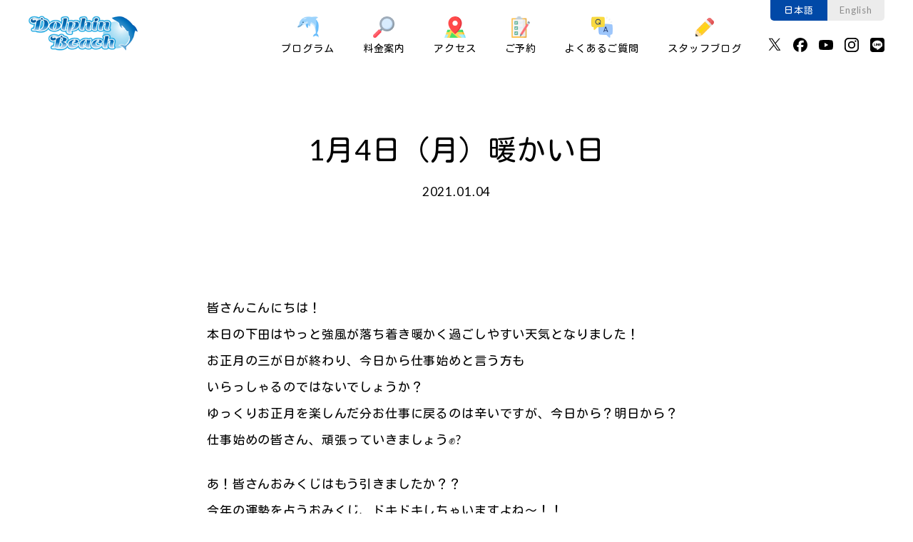

--- FILE ---
content_type: text/html; charset=UTF-8
request_url: https://dolphinbeach.jp/1%E6%9C%884%E6%97%A5%EF%BC%88%E6%9C%88%EF%BC%89%E6%9A%96%E3%81%8B%E3%81%84%E6%97%A5/
body_size: 9920
content:
        <!doctype html>
<html lang="ja">
<head>
  <meta charset="UTF-8">
  <meta name="viewport" content="width=device-width,initial-scale=1">
  <meta name="format-detection" content="telephone=no">
  <meta property="og:type" content="website">
  <meta property="og:url" content="https://dolphinbeach.jp/">
  <meta property="og:title" content="下田ドルフィンビーチ【公式】＜下田海中水族館＞">
  <meta property="og:description" content="波打ち際のビーチ、ふれあいの海に入ってイルカたちとふれあうことができます。 波打ち際のビーチに好奇心旺盛で人見知りをしないイルカたちが一緒に遊ぼうと寄ってきます。 個性が違うバンドウイルカたちとのふれあいをお楽しみ下さい。">
  <!--<meta property="og:image" content="https://dolphinbeach.jp/assets/img/ogp.jpg">-->
  <meta name="twitter:card" content="summary_large_image">
    
    <link rel="canonical" href="https://dolphinbeach.jp/1%e6%9c%884%e6%97%a5%ef%bc%88%e6%9c%88%ef%bc%89%e6%9a%96%e3%81%8b%e3%81%84%e6%97%a5/">
  <link rel="stylesheet" href="https://dolphinbeach.jp/assets/css/base.css?v=2">
    <link rel="stylesheet" href="https://dolphinbeach.jp/assets/css/local.css">
  <link rel="stylesheet" href="https://dolphinbeach.jp/assets/css/blog.css?v=2">
    
		<!-- All in One SEO 4.7.4.1 - aioseo.com -->
		<title>1月4日（月）暖かい日 | 下田ドルフィンビーチ【公式】＜下田海中水族館＞</title>
		<meta name="robots" content="max-image-preview:large" />
		<link rel="canonical" href="https://dolphinbeach.jp/1%e6%9c%884%e6%97%a5%ef%bc%88%e6%9c%88%ef%bc%89%e6%9a%96%e3%81%8b%e3%81%84%e6%97%a5/" />
		<meta name="generator" content="All in One SEO (AIOSEO) 4.7.4.1" />
		<meta property="og:locale" content="ja_JP" />
		<meta property="og:site_name" content="ドルフィンビーチ【公式サイト】＜下田海中水族館＞" />
		<meta property="og:type" content="article" />
		<meta property="og:title" content="1月4日（月）暖かい日 | 下田ドルフィンビーチ【公式】＜下田海中水族館＞" />
		<meta property="og:url" content="https://dolphinbeach.jp/1%e6%9c%884%e6%97%a5%ef%bc%88%e6%9c%88%ef%bc%89%e6%9a%96%e3%81%8b%e3%81%84%e6%97%a5/" />
		<meta property="og:image" content="https://dolphinbeach.jp.testrs.jp/wp/wp-content/uploads/2018/08/434a83c4e52a99c1ef86fc9f86da7f1c.jpg" />
		<meta property="og:image:secure_url" content="https://dolphinbeach.jp.testrs.jp/wp/wp-content/uploads/2018/08/434a83c4e52a99c1ef86fc9f86da7f1c.jpg" />
		<meta property="article:published_time" content="2021-01-04T07:25:18+00:00" />
		<meta property="article:modified_time" content="2021-01-04T07:25:19+00:00" />
		<meta name="twitter:card" content="summary" />
		<meta name="twitter:title" content="1月4日（月）暖かい日 | 下田ドルフィンビーチ【公式】＜下田海中水族館＞" />
		<meta name="twitter:image" content="https://dolphinbeach.jp.testrs.jp/wp/wp-content/uploads/2018/08/434a83c4e52a99c1ef86fc9f86da7f1c.jpg" />
		<meta name="google" content="nositelinkssearchbox" />
		<script type="application/ld+json" class="aioseo-schema">
			{"@context":"https:\/\/schema.org","@graph":[{"@type":"Article","@id":"https:\/\/dolphinbeach.jp\/1%e6%9c%884%e6%97%a5%ef%bc%88%e6%9c%88%ef%bc%89%e6%9a%96%e3%81%8b%e3%81%84%e6%97%a5\/#article","name":"1\u67084\u65e5\uff08\u6708\uff09\u6696\u304b\u3044\u65e5 | \u4e0b\u7530\u30c9\u30eb\u30d5\u30a3\u30f3\u30d3\u30fc\u30c1\u3010\u516c\u5f0f\u3011\uff1c\u4e0b\u7530\u6d77\u4e2d\u6c34\u65cf\u9928\uff1e","headline":"1\u67084\u65e5\uff08\u6708\uff09\u6696\u304b\u3044\u65e5","author":{"@id":"https:\/\/dolphinbeach.jp\/author\/staff\/#author"},"publisher":{"@id":"https:\/\/dolphinbeach.jp\/#organization"},"image":{"@type":"ImageObject","url":"https:\/\/dolphinbeach.jp\/wp\/wp-content\/uploads\/2021\/01\/2021-01-04-14.23.58-scaled.jpg","width":2560,"height":1920},"datePublished":"2021-01-04T16:25:18+09:00","dateModified":"2021-01-04T16:25:19+09:00","inLanguage":"ja","mainEntityOfPage":{"@id":"https:\/\/dolphinbeach.jp\/1%e6%9c%884%e6%97%a5%ef%bc%88%e6%9c%88%ef%bc%89%e6%9a%96%e3%81%8b%e3%81%84%e6%97%a5\/#webpage"},"isPartOf":{"@id":"https:\/\/dolphinbeach.jp\/1%e6%9c%884%e6%97%a5%ef%bc%88%e6%9c%88%ef%bc%89%e6%9a%96%e3%81%8b%e3%81%84%e6%97%a5\/#webpage"},"articleSection":"\u30b9\u30bf\u30c3\u30d5\u30d6\u30ed\u30b0"},{"@type":"BreadcrumbList","@id":"https:\/\/dolphinbeach.jp\/1%e6%9c%884%e6%97%a5%ef%bc%88%e6%9c%88%ef%bc%89%e6%9a%96%e3%81%8b%e3%81%84%e6%97%a5\/#breadcrumblist","itemListElement":[{"@type":"ListItem","@id":"https:\/\/dolphinbeach.jp\/#listItem","position":1,"name":"\u5bb6","item":"https:\/\/dolphinbeach.jp\/","nextItem":"https:\/\/dolphinbeach.jp\/1%e6%9c%884%e6%97%a5%ef%bc%88%e6%9c%88%ef%bc%89%e6%9a%96%e3%81%8b%e3%81%84%e6%97%a5\/#listItem"},{"@type":"ListItem","@id":"https:\/\/dolphinbeach.jp\/1%e6%9c%884%e6%97%a5%ef%bc%88%e6%9c%88%ef%bc%89%e6%9a%96%e3%81%8b%e3%81%84%e6%97%a5\/#listItem","position":2,"name":"1\u67084\u65e5\uff08\u6708\uff09\u6696\u304b\u3044\u65e5","previousItem":"https:\/\/dolphinbeach.jp\/#listItem"}]},{"@type":"Organization","@id":"https:\/\/dolphinbeach.jp\/#organization","name":"\u4e0b\u7530\u30c9\u30eb\u30d5\u30a3\u30f3\u30d3\u30fc\u30c1\u3010\u516c\u5f0f\u3011\uff1c\u4e0b\u7530\u6d77\u4e2d\u6c34\u65cf\u9928\uff1e","description":"\u30c9\u30eb\u30d5\u30a3\u30f3\u30d3\u30fc\u30c1 \u6ce2\u6253\u3061\u969b\u306e\u30d3\u30fc\u30c1\u3001\u3075\u308c\u3042\u3044\u306e\u6d77\u306b\u5165\u3063\u3066\u30a4\u30eb\u30ab\u305f\u3061\u3068\u3075\u308c\u3042\u3046\u3053\u3068\u304c\u3067\u304d\u307e\u3059\u3002","url":"https:\/\/dolphinbeach.jp\/"},{"@type":"Person","@id":"https:\/\/dolphinbeach.jp\/author\/staff\/#author","url":"https:\/\/dolphinbeach.jp\/author\/staff\/","name":"\u30c9\u30eb\u30d5\u30a3\u30f3\u30d3\u30fc\u30c1 \u30b9\u30bf\u30c3\u30d5","image":{"@type":"ImageObject","@id":"https:\/\/dolphinbeach.jp\/1%e6%9c%884%e6%97%a5%ef%bc%88%e6%9c%88%ef%bc%89%e6%9a%96%e3%81%8b%e3%81%84%e6%97%a5\/#authorImage","url":"https:\/\/secure.gravatar.com\/avatar\/7aaac5bcf715460da92f4f896e07a0f9?s=96&d=mm&r=g","width":96,"height":96,"caption":"\u30c9\u30eb\u30d5\u30a3\u30f3\u30d3\u30fc\u30c1 \u30b9\u30bf\u30c3\u30d5"}},{"@type":"WebPage","@id":"https:\/\/dolphinbeach.jp\/1%e6%9c%884%e6%97%a5%ef%bc%88%e6%9c%88%ef%bc%89%e6%9a%96%e3%81%8b%e3%81%84%e6%97%a5\/#webpage","url":"https:\/\/dolphinbeach.jp\/1%e6%9c%884%e6%97%a5%ef%bc%88%e6%9c%88%ef%bc%89%e6%9a%96%e3%81%8b%e3%81%84%e6%97%a5\/","name":"1\u67084\u65e5\uff08\u6708\uff09\u6696\u304b\u3044\u65e5 | \u4e0b\u7530\u30c9\u30eb\u30d5\u30a3\u30f3\u30d3\u30fc\u30c1\u3010\u516c\u5f0f\u3011\uff1c\u4e0b\u7530\u6d77\u4e2d\u6c34\u65cf\u9928\uff1e","inLanguage":"ja","isPartOf":{"@id":"https:\/\/dolphinbeach.jp\/#website"},"breadcrumb":{"@id":"https:\/\/dolphinbeach.jp\/1%e6%9c%884%e6%97%a5%ef%bc%88%e6%9c%88%ef%bc%89%e6%9a%96%e3%81%8b%e3%81%84%e6%97%a5\/#breadcrumblist"},"author":{"@id":"https:\/\/dolphinbeach.jp\/author\/staff\/#author"},"creator":{"@id":"https:\/\/dolphinbeach.jp\/author\/staff\/#author"},"image":{"@type":"ImageObject","url":"https:\/\/dolphinbeach.jp\/wp\/wp-content\/uploads\/2021\/01\/2021-01-04-14.23.58-scaled.jpg","@id":"https:\/\/dolphinbeach.jp\/1%e6%9c%884%e6%97%a5%ef%bc%88%e6%9c%88%ef%bc%89%e6%9a%96%e3%81%8b%e3%81%84%e6%97%a5\/#mainImage","width":2560,"height":1920},"primaryImageOfPage":{"@id":"https:\/\/dolphinbeach.jp\/1%e6%9c%884%e6%97%a5%ef%bc%88%e6%9c%88%ef%bc%89%e6%9a%96%e3%81%8b%e3%81%84%e6%97%a5\/#mainImage"},"datePublished":"2021-01-04T16:25:18+09:00","dateModified":"2021-01-04T16:25:19+09:00"},{"@type":"WebSite","@id":"https:\/\/dolphinbeach.jp\/#website","url":"https:\/\/dolphinbeach.jp\/","name":"\u4e0b\u7530\u30c9\u30eb\u30d5\u30a3\u30f3\u30d3\u30fc\u30c1","description":"\u30c9\u30eb\u30d5\u30a3\u30f3\u30d3\u30fc\u30c1 \u6ce2\u6253\u3061\u969b\u306e\u30d3\u30fc\u30c1\u3001\u3075\u308c\u3042\u3044\u306e\u6d77\u306b\u5165\u3063\u3066\u30a4\u30eb\u30ab\u305f\u3061\u3068\u3075\u308c\u3042\u3046\u3053\u3068\u304c\u3067\u304d\u307e\u3059\u3002","inLanguage":"ja","publisher":{"@id":"https:\/\/dolphinbeach.jp\/#organization"}}]}
		</script>
		<!-- All in One SEO -->

<link rel='dns-prefetch' href='//stats.wp.com' />
<link rel='dns-prefetch' href='//v0.wordpress.com' />
<link rel='stylesheet' id='wp-block-library-css' href='https://dolphinbeach.jp/wp/wp-includes/css/dist/block-library/style.min.css?ver=6.6.4' type='text/css' media='all' />
<style id='wp-block-library-inline-css' type='text/css'>
.has-text-align-justify{text-align:justify;}
</style>
<link rel='stylesheet' id='mediaelement-css' href='https://dolphinbeach.jp/wp/wp-includes/js/mediaelement/mediaelementplayer-legacy.min.css?ver=4.2.17' type='text/css' media='all' />
<link rel='stylesheet' id='wp-mediaelement-css' href='https://dolphinbeach.jp/wp/wp-includes/js/mediaelement/wp-mediaelement.min.css?ver=6.6.4' type='text/css' media='all' />
<style id='jetpack-sharing-buttons-style-inline-css' type='text/css'>
.jetpack-sharing-buttons__services-list{display:flex;flex-direction:row;flex-wrap:wrap;gap:0;list-style-type:none;margin:5px;padding:0}.jetpack-sharing-buttons__services-list.has-small-icon-size{font-size:12px}.jetpack-sharing-buttons__services-list.has-normal-icon-size{font-size:16px}.jetpack-sharing-buttons__services-list.has-large-icon-size{font-size:24px}.jetpack-sharing-buttons__services-list.has-huge-icon-size{font-size:36px}@media print{.jetpack-sharing-buttons__services-list{display:none!important}}.editor-styles-wrapper .wp-block-jetpack-sharing-buttons{gap:0;padding-inline-start:0}ul.jetpack-sharing-buttons__services-list.has-background{padding:1.25em 2.375em}
</style>
<style id='classic-theme-styles-inline-css' type='text/css'>
/*! This file is auto-generated */
.wp-block-button__link{color:#fff;background-color:#32373c;border-radius:9999px;box-shadow:none;text-decoration:none;padding:calc(.667em + 2px) calc(1.333em + 2px);font-size:1.125em}.wp-block-file__button{background:#32373c;color:#fff;text-decoration:none}
</style>
<style id='global-styles-inline-css' type='text/css'>
:root{--wp--preset--aspect-ratio--square: 1;--wp--preset--aspect-ratio--4-3: 4/3;--wp--preset--aspect-ratio--3-4: 3/4;--wp--preset--aspect-ratio--3-2: 3/2;--wp--preset--aspect-ratio--2-3: 2/3;--wp--preset--aspect-ratio--16-9: 16/9;--wp--preset--aspect-ratio--9-16: 9/16;--wp--preset--color--black: #000000;--wp--preset--color--cyan-bluish-gray: #abb8c3;--wp--preset--color--white: #ffffff;--wp--preset--color--pale-pink: #f78da7;--wp--preset--color--vivid-red: #cf2e2e;--wp--preset--color--luminous-vivid-orange: #ff6900;--wp--preset--color--luminous-vivid-amber: #fcb900;--wp--preset--color--light-green-cyan: #7bdcb5;--wp--preset--color--vivid-green-cyan: #00d084;--wp--preset--color--pale-cyan-blue: #8ed1fc;--wp--preset--color--vivid-cyan-blue: #0693e3;--wp--preset--color--vivid-purple: #9b51e0;--wp--preset--gradient--vivid-cyan-blue-to-vivid-purple: linear-gradient(135deg,rgba(6,147,227,1) 0%,rgb(155,81,224) 100%);--wp--preset--gradient--light-green-cyan-to-vivid-green-cyan: linear-gradient(135deg,rgb(122,220,180) 0%,rgb(0,208,130) 100%);--wp--preset--gradient--luminous-vivid-amber-to-luminous-vivid-orange: linear-gradient(135deg,rgba(252,185,0,1) 0%,rgba(255,105,0,1) 100%);--wp--preset--gradient--luminous-vivid-orange-to-vivid-red: linear-gradient(135deg,rgba(255,105,0,1) 0%,rgb(207,46,46) 100%);--wp--preset--gradient--very-light-gray-to-cyan-bluish-gray: linear-gradient(135deg,rgb(238,238,238) 0%,rgb(169,184,195) 100%);--wp--preset--gradient--cool-to-warm-spectrum: linear-gradient(135deg,rgb(74,234,220) 0%,rgb(151,120,209) 20%,rgb(207,42,186) 40%,rgb(238,44,130) 60%,rgb(251,105,98) 80%,rgb(254,248,76) 100%);--wp--preset--gradient--blush-light-purple: linear-gradient(135deg,rgb(255,206,236) 0%,rgb(152,150,240) 100%);--wp--preset--gradient--blush-bordeaux: linear-gradient(135deg,rgb(254,205,165) 0%,rgb(254,45,45) 50%,rgb(107,0,62) 100%);--wp--preset--gradient--luminous-dusk: linear-gradient(135deg,rgb(255,203,112) 0%,rgb(199,81,192) 50%,rgb(65,88,208) 100%);--wp--preset--gradient--pale-ocean: linear-gradient(135deg,rgb(255,245,203) 0%,rgb(182,227,212) 50%,rgb(51,167,181) 100%);--wp--preset--gradient--electric-grass: linear-gradient(135deg,rgb(202,248,128) 0%,rgb(113,206,126) 100%);--wp--preset--gradient--midnight: linear-gradient(135deg,rgb(2,3,129) 0%,rgb(40,116,252) 100%);--wp--preset--font-size--small: 13px;--wp--preset--font-size--medium: 20px;--wp--preset--font-size--large: 36px;--wp--preset--font-size--x-large: 42px;--wp--preset--spacing--20: 0.44rem;--wp--preset--spacing--30: 0.67rem;--wp--preset--spacing--40: 1rem;--wp--preset--spacing--50: 1.5rem;--wp--preset--spacing--60: 2.25rem;--wp--preset--spacing--70: 3.38rem;--wp--preset--spacing--80: 5.06rem;--wp--preset--shadow--natural: 6px 6px 9px rgba(0, 0, 0, 0.2);--wp--preset--shadow--deep: 12px 12px 50px rgba(0, 0, 0, 0.4);--wp--preset--shadow--sharp: 6px 6px 0px rgba(0, 0, 0, 0.2);--wp--preset--shadow--outlined: 6px 6px 0px -3px rgba(255, 255, 255, 1), 6px 6px rgba(0, 0, 0, 1);--wp--preset--shadow--crisp: 6px 6px 0px rgba(0, 0, 0, 1);}:where(.is-layout-flex){gap: 0.5em;}:where(.is-layout-grid){gap: 0.5em;}body .is-layout-flex{display: flex;}.is-layout-flex{flex-wrap: wrap;align-items: center;}.is-layout-flex > :is(*, div){margin: 0;}body .is-layout-grid{display: grid;}.is-layout-grid > :is(*, div){margin: 0;}:where(.wp-block-columns.is-layout-flex){gap: 2em;}:where(.wp-block-columns.is-layout-grid){gap: 2em;}:where(.wp-block-post-template.is-layout-flex){gap: 1.25em;}:where(.wp-block-post-template.is-layout-grid){gap: 1.25em;}.has-black-color{color: var(--wp--preset--color--black) !important;}.has-cyan-bluish-gray-color{color: var(--wp--preset--color--cyan-bluish-gray) !important;}.has-white-color{color: var(--wp--preset--color--white) !important;}.has-pale-pink-color{color: var(--wp--preset--color--pale-pink) !important;}.has-vivid-red-color{color: var(--wp--preset--color--vivid-red) !important;}.has-luminous-vivid-orange-color{color: var(--wp--preset--color--luminous-vivid-orange) !important;}.has-luminous-vivid-amber-color{color: var(--wp--preset--color--luminous-vivid-amber) !important;}.has-light-green-cyan-color{color: var(--wp--preset--color--light-green-cyan) !important;}.has-vivid-green-cyan-color{color: var(--wp--preset--color--vivid-green-cyan) !important;}.has-pale-cyan-blue-color{color: var(--wp--preset--color--pale-cyan-blue) !important;}.has-vivid-cyan-blue-color{color: var(--wp--preset--color--vivid-cyan-blue) !important;}.has-vivid-purple-color{color: var(--wp--preset--color--vivid-purple) !important;}.has-black-background-color{background-color: var(--wp--preset--color--black) !important;}.has-cyan-bluish-gray-background-color{background-color: var(--wp--preset--color--cyan-bluish-gray) !important;}.has-white-background-color{background-color: var(--wp--preset--color--white) !important;}.has-pale-pink-background-color{background-color: var(--wp--preset--color--pale-pink) !important;}.has-vivid-red-background-color{background-color: var(--wp--preset--color--vivid-red) !important;}.has-luminous-vivid-orange-background-color{background-color: var(--wp--preset--color--luminous-vivid-orange) !important;}.has-luminous-vivid-amber-background-color{background-color: var(--wp--preset--color--luminous-vivid-amber) !important;}.has-light-green-cyan-background-color{background-color: var(--wp--preset--color--light-green-cyan) !important;}.has-vivid-green-cyan-background-color{background-color: var(--wp--preset--color--vivid-green-cyan) !important;}.has-pale-cyan-blue-background-color{background-color: var(--wp--preset--color--pale-cyan-blue) !important;}.has-vivid-cyan-blue-background-color{background-color: var(--wp--preset--color--vivid-cyan-blue) !important;}.has-vivid-purple-background-color{background-color: var(--wp--preset--color--vivid-purple) !important;}.has-black-border-color{border-color: var(--wp--preset--color--black) !important;}.has-cyan-bluish-gray-border-color{border-color: var(--wp--preset--color--cyan-bluish-gray) !important;}.has-white-border-color{border-color: var(--wp--preset--color--white) !important;}.has-pale-pink-border-color{border-color: var(--wp--preset--color--pale-pink) !important;}.has-vivid-red-border-color{border-color: var(--wp--preset--color--vivid-red) !important;}.has-luminous-vivid-orange-border-color{border-color: var(--wp--preset--color--luminous-vivid-orange) !important;}.has-luminous-vivid-amber-border-color{border-color: var(--wp--preset--color--luminous-vivid-amber) !important;}.has-light-green-cyan-border-color{border-color: var(--wp--preset--color--light-green-cyan) !important;}.has-vivid-green-cyan-border-color{border-color: var(--wp--preset--color--vivid-green-cyan) !important;}.has-pale-cyan-blue-border-color{border-color: var(--wp--preset--color--pale-cyan-blue) !important;}.has-vivid-cyan-blue-border-color{border-color: var(--wp--preset--color--vivid-cyan-blue) !important;}.has-vivid-purple-border-color{border-color: var(--wp--preset--color--vivid-purple) !important;}.has-vivid-cyan-blue-to-vivid-purple-gradient-background{background: var(--wp--preset--gradient--vivid-cyan-blue-to-vivid-purple) !important;}.has-light-green-cyan-to-vivid-green-cyan-gradient-background{background: var(--wp--preset--gradient--light-green-cyan-to-vivid-green-cyan) !important;}.has-luminous-vivid-amber-to-luminous-vivid-orange-gradient-background{background: var(--wp--preset--gradient--luminous-vivid-amber-to-luminous-vivid-orange) !important;}.has-luminous-vivid-orange-to-vivid-red-gradient-background{background: var(--wp--preset--gradient--luminous-vivid-orange-to-vivid-red) !important;}.has-very-light-gray-to-cyan-bluish-gray-gradient-background{background: var(--wp--preset--gradient--very-light-gray-to-cyan-bluish-gray) !important;}.has-cool-to-warm-spectrum-gradient-background{background: var(--wp--preset--gradient--cool-to-warm-spectrum) !important;}.has-blush-light-purple-gradient-background{background: var(--wp--preset--gradient--blush-light-purple) !important;}.has-blush-bordeaux-gradient-background{background: var(--wp--preset--gradient--blush-bordeaux) !important;}.has-luminous-dusk-gradient-background{background: var(--wp--preset--gradient--luminous-dusk) !important;}.has-pale-ocean-gradient-background{background: var(--wp--preset--gradient--pale-ocean) !important;}.has-electric-grass-gradient-background{background: var(--wp--preset--gradient--electric-grass) !important;}.has-midnight-gradient-background{background: var(--wp--preset--gradient--midnight) !important;}.has-small-font-size{font-size: var(--wp--preset--font-size--small) !important;}.has-medium-font-size{font-size: var(--wp--preset--font-size--medium) !important;}.has-large-font-size{font-size: var(--wp--preset--font-size--large) !important;}.has-x-large-font-size{font-size: var(--wp--preset--font-size--x-large) !important;}
:where(.wp-block-post-template.is-layout-flex){gap: 1.25em;}:where(.wp-block-post-template.is-layout-grid){gap: 1.25em;}
:where(.wp-block-columns.is-layout-flex){gap: 2em;}:where(.wp-block-columns.is-layout-grid){gap: 2em;}
:root :where(.wp-block-pullquote){font-size: 1.5em;line-height: 1.6;}
</style>
<link rel='stylesheet' id='contact-form-7-css' href='https://dolphinbeach.jp/wp/wp-content/plugins/contact-form-7/includes/css/styles.css?ver=5.9.8' type='text/css' media='all' />
<link rel='stylesheet' id='jetpack_css-css' href='https://dolphinbeach.jp/wp/wp-content/plugins/jetpack/css/jetpack.css?ver=13.2.3' type='text/css' media='all' />
<link rel="https://api.w.org/" href="https://dolphinbeach.jp/wp-json/" /><link rel="alternate" title="JSON" type="application/json" href="https://dolphinbeach.jp/wp-json/wp/v2/posts/10993" /><link rel="alternate" title="oEmbed (JSON)" type="application/json+oembed" href="https://dolphinbeach.jp/wp-json/oembed/1.0/embed?url=https%3A%2F%2Fdolphinbeach.jp%2F1%25e6%259c%25884%25e6%2597%25a5%25ef%25bc%2588%25e6%259c%2588%25ef%25bc%2589%25e6%259a%2596%25e3%2581%258b%25e3%2581%2584%25e6%2597%25a5%2F" />
<link rel="alternate" title="oEmbed (XML)" type="text/xml+oembed" href="https://dolphinbeach.jp/wp-json/oembed/1.0/embed?url=https%3A%2F%2Fdolphinbeach.jp%2F1%25e6%259c%25884%25e6%2597%25a5%25ef%25bc%2588%25e6%259c%2588%25ef%25bc%2589%25e6%259a%2596%25e3%2581%258b%25e3%2581%2584%25e6%2597%25a5%2F&#038;format=xml" />
	<style>img#wpstats{display:none}</style>
		</head>
<body>
  <header>
  <div class="blockHeader">
    <h1><a href="https://dolphinbeach.jp/"><img src="https://dolphinbeach.jp/assets/img/logo.png" alt="下田ドルフィンビーチ" height="50"></a></h1>
    <button class="spMenuBtn">
      <span></span>
      <span></span>
    </button>
    <div class="headerMenuSP">
      <ul class="headerMenu">
        <li><a href="https://dolphinbeach.jp/programs/dolphin-beach/"><img src="https://dolphinbeach.jp/assets/img/ico_1.png" alt="プログラム"><br>プログラム</a>
          <ul>
            <li><a href="https://dolphinbeach.jp/programs/dolphin-beach/">ドルフィンビーチ</a></li>
            <li><a href="https://dolphinbeach.jp/programs/ukiuki-dolphin/">うきうきドルフィン</a></li>
            <li><a href="https://dolphinbeach.jp/programs/dolphin-snorkel/">ドルフィンスノーケル</a></li>
            <li><a href="https://dolphinbeach.jp/programs/dolphin-diving/">ドルフィンダイビング</a></li>
            <li><a href="https://dolphinbeach.jp/programs/aquadome-diving/">大水槽ダイビング</a></li>
            <li><a href="https://dolphinbeach.jp/programs/dolphin-kayak/">ドルフィンカヤック</a></li>
            <li><a href="https://dolphinbeach.jp/programs/seal-watching/">アザラシ水中ウォッチング</a></li>
            <li><a href="https://dolphinbeach.jp/programs/shark-watching/">ちびサメウォッチング</a></li>
          </ul>
        </li>
        <li><a href="https://dolphinbeach.jp/price/"><img src="https://dolphinbeach.jp/assets/img/ico_2.png" alt="料金案内"><br>料金案内</a></li>
        <li><a href="https://dolphinbeach.jp/access/"><img src="https://dolphinbeach.jp/assets/img/ico_3.png" alt="アクセス"><br>アクセス</a></li>
        <li><a href="https://dolphinbeach-max.urkt.in/ja/direct/offices/2213/courses" target="_blank"><img src="https://dolphinbeach.jp/assets/img/ico_4.png" alt="ご予約"><br>ご予約</a>
          <ul>
            <li><a href="https://dolphinbeach-max.urkt.in/ja/direct/offices/2213/courses" target="_blank">ご予約</a></li>
            <li><a href="https://dolphinbeach.jp/contact/">お問い合わせ</a></li>
          </ul>
        </li>
        <li><a href="https://dolphinbeach.jp/faq/"><img src="https://dolphinbeach.jp/assets/img/ico_5.png" alt="よくあるご質問"><br>よくあるご質問</a></li>
        <li><a href="https://dolphinbeach.jp/blog/"><img src="https://dolphinbeach.jp/assets/img/ico_6.png" alt="スタッフブログ"><br>スタッフブログ</a></li>
      </ul>
      <ul class="headerLang">
        <li><a href="https://dolphinbeach.jp/" class="active">日本語</a></li>
        <li><a href="https://dolphinbeach.jp/en/">English</a></li>
      </ul>
      <ul class="headerSns">
        <li><a href="https://x.com/Dolphin_Beach_" target="_blank"><img src="https://dolphinbeach.jp/assets/img/ico_x.svg" alt="X（旧：Twitter）" width="20"></a></li>
        <li><a href="https://www.facebook.com/dolphinbeachshimoda" target="_blank"><img src="https://dolphinbeach.jp/assets/img/ico_fb.svg" alt="Facebook" width="20"></a></li>
        <li><a href="https://www.youtube.com/@d272770b" target="_blank"><img src="https://dolphinbeach.jp/assets/img/ico_yt.svg" alt="YouTube" width="20"></a></li>
        <li><a href="https://www.instagram.com/dolphin_beach_shimoda/" target="_blank"><img src="https://dolphinbeach.jp/assets/img/ico_ig.svg" alt="Instagram" width="20"></a></li>
        <li><a href="https://lin.ee/lmUZlwT" target="_blank"><img src="https://dolphinbeach.jp/assets/img/ico_line.svg" alt="LINE" width="20"></a></li>
      </ul>
    </div>
  </div>
</header>    <div class="blockTtl">
      <h1>1月4日（月）暖かい日</h1>
      <p class="blockTtl-date">2021.01.04</p>
          </div>
    <div class="blockContents blockContents-blog">
      <div class="inner">
                  <p>皆さんこんにちは！<br />
本日の下田はやっと強風が落ち着き暖かく過ごしやすい天気となりました！<br />
お正月の三が日が終わり、今日から仕事始めと言う方も<br />
いらっしゃるのではないでしょうか？<br />
ゆっくりお正月を楽しんだ分お仕事に戻るのは辛いですが、今日から？明日から？<br />
仕事始めの皆さん、頑張っていきましょう✊?</p>
<p>あ！皆さんおみくじはもう引きましたか？？<br />
今年の運勢を占うおみくじ、ドキドキしちゃいますよね～！！<br />
私1回で大吉が出ないと2回3回と引いてしまい、<br />
おみくじの意味が無いんです&#8221;(-&#8220;&#8221;-)&#8221;笑<br />
今年からは大吉が出なくても現実を受け止め1回にとどめたいと思います。！！笑<br />
<span id="more-10993"></span>さてここからは本日のプログラムご紹介していきます！<br />
まずはドルフィンダイビング?<br />
<a href="https://dolphinbeach.jp/1%e6%9c%884%e6%97%a5%ef%bc%88%e6%9c%88%ef%bc%89%e6%9a%96%e3%81%8b%e3%81%84%e6%97%a5/2021-01-04-14-23-58/" rel="attachment wp-att-10994"><img fetchpriority="high" decoding="async" class="alignnone size-medium wp-image-10994" src="https://dolphinbeach.jp/wp/wp-content/uploads/2021/01/2021-01-04-14.23.58-300x225.jpg" alt="" width="300" height="225" srcset="https://dolphinbeach.jp/wp/wp-content/uploads/2021/01/2021-01-04-14.23.58-300x225.jpg 300w, https://dolphinbeach.jp/wp/wp-content/uploads/2021/01/2021-01-04-14.23.58-1024x768.jpg 1024w, https://dolphinbeach.jp/wp/wp-content/uploads/2021/01/2021-01-04-14.23.58-768x576.jpg 768w, https://dolphinbeach.jp/wp/wp-content/uploads/2021/01/2021-01-04-14.23.58-1536x1152.jpg 1536w, https://dolphinbeach.jp/wp/wp-content/uploads/2021/01/2021-01-04-14.23.58-2048x1536.jpg 2048w" sizes="(max-width: 300px) 100vw, 300px" /></a><br />
2021年初めてのドルフィンダイビングです！<br />
入水するところをチラッと見てきたのですが、足を入れただけで<br />
ワアアア～！とクルクル泳ぎ出し興奮し始めるエース（笑）<br />
久しぶりのお客様で興奮していたのでしょうか？(´▽｀*)<br />
<a href="https://dolphinbeach.jp/1%e6%9c%884%e6%97%a5%ef%bc%88%e6%9c%88%ef%bc%89%e6%9a%96%e3%81%8b%e3%81%84%e6%97%a5/2021-01-04-14-24-14/" rel="attachment wp-att-10995"><img decoding="async" class="alignnone size-medium wp-image-10995" src="https://dolphinbeach.jp/wp/wp-content/uploads/2021/01/2021-01-04-14.24.14-300x225.jpg" alt="" width="300" height="225" srcset="https://dolphinbeach.jp/wp/wp-content/uploads/2021/01/2021-01-04-14.24.14-300x225.jpg 300w, https://dolphinbeach.jp/wp/wp-content/uploads/2021/01/2021-01-04-14.24.14-1024x768.jpg 1024w, https://dolphinbeach.jp/wp/wp-content/uploads/2021/01/2021-01-04-14.24.14-768x576.jpg 768w, https://dolphinbeach.jp/wp/wp-content/uploads/2021/01/2021-01-04-14.24.14-1536x1152.jpg 1536w, https://dolphinbeach.jp/wp/wp-content/uploads/2021/01/2021-01-04-14.24.14-2048x1536.jpg 2048w" sizes="(max-width: 300px) 100vw, 300px" /></a><br />
入水してからはお客様の周りをクルクル回ったり<br />
顔を覗き込んだり2頭追いかけっこをしたり忙しい様子のカマイルカ達でした！<br />
今年もハート・エースがドルフィンダイビングを担当します！<br />
皆様、宜しくお願いします！♡</p>
<p>続いてドルフィンビーチ?<br />
今日はスカイ・ミカン・ランの3頭です！<br />
入水して早5分・・・。<br />
3頭追いかけっこに夢中な模様です（笑）<br />
<a href="https://dolphinbeach.jp/1%e6%9c%884%e6%97%a5%ef%bc%88%e6%9c%88%ef%bc%89%e6%9a%96%e3%81%8b%e3%81%84%e6%97%a5/2021-01-04-14-38-02/" rel="attachment wp-att-10996"><img decoding="async" class="alignnone size-medium wp-image-10996" src="https://dolphinbeach.jp/wp/wp-content/uploads/2021/01/2021-01-04-14.38.02-300x225.jpg" alt="" width="300" height="225" srcset="https://dolphinbeach.jp/wp/wp-content/uploads/2021/01/2021-01-04-14.38.02-300x225.jpg 300w, https://dolphinbeach.jp/wp/wp-content/uploads/2021/01/2021-01-04-14.38.02-1024x768.jpg 1024w, https://dolphinbeach.jp/wp/wp-content/uploads/2021/01/2021-01-04-14.38.02-768x576.jpg 768w, https://dolphinbeach.jp/wp/wp-content/uploads/2021/01/2021-01-04-14.38.02-1536x1152.jpg 1536w, https://dolphinbeach.jp/wp/wp-content/uploads/2021/01/2021-01-04-14.38.02-2048x1536.jpg 2048w" sizes="(max-width: 300px) 100vw, 300px" /></a><br />
追いかけっこが終わり、スカイ・ミカンがこちらに様子を見にやって来ました?<br />
こっちにおいで～と待っていると<br />
いつの間にかランがやってきてミカンとお客様の間に割り込んできました?<br />
間に入ってきて大丈夫？ミカンに怒られない？！と心配になる木村(笑)<br />
怒られる事なく時が過ぎたので良しとしましょう・・・。<br />
<a href="https://dolphinbeach.jp/1%e6%9c%884%e6%97%a5%ef%bc%88%e6%9c%88%ef%bc%89%e6%9a%96%e3%81%8b%e3%81%84%e6%97%a5/2021-01-04-14-38-06/" rel="attachment wp-att-10997"><img loading="lazy" decoding="async" class="alignnone size-medium wp-image-10997" src="https://dolphinbeach.jp/wp/wp-content/uploads/2021/01/2021-01-04-14.38.06-300x225.jpg" alt="" width="300" height="225" srcset="https://dolphinbeach.jp/wp/wp-content/uploads/2021/01/2021-01-04-14.38.06-300x225.jpg 300w, https://dolphinbeach.jp/wp/wp-content/uploads/2021/01/2021-01-04-14.38.06-1024x768.jpg 1024w, https://dolphinbeach.jp/wp/wp-content/uploads/2021/01/2021-01-04-14.38.06-768x576.jpg 768w, https://dolphinbeach.jp/wp/wp-content/uploads/2021/01/2021-01-04-14.38.06-1536x1152.jpg 1536w, https://dolphinbeach.jp/wp/wp-content/uploads/2021/01/2021-01-04-14.38.06-2048x1536.jpg 2048w" sizes="(max-width: 300px) 100vw, 300px" /></a><br />
またまた3頭で追いかけっこが始まりますが<br />
3頭追いかけてはお客様の元へ追いかけてはお客様の元へを<br />
ずっと繰り返していました(笑)<br />
浅瀬で泳いでいるところを観察しているとミカンがゆ～っくりやってきて甘えん坊モード♡<br />
お客様にたくさんゴシゴ触ってもらうことが出来ました！<br />
ミカンと遊んでいるとランもやってきて私も遊んで～アピール(´▽｀*)<br />
今日はミカンよりもランの方が甘えん坊な日だったのかもしれませんね♡♡</p>
<p>そして今日はドルフィンスノーケル開催されドルフィンスノーケルでも大活躍の3頭でした！?<br />
今年もスカイ・ミカン・ラン・ナライ・レオ５頭のバンドウイルカ達も<br />
宜しくお願い致します！?</p>
<p>では本日はこの辺りで、失礼します！<br />
さようなら～?</p>
<p>【STAFF　木村】</p>
<p>天気→晴れ<br />
気温　9.0℃　水温　13.5℃</p>
<p>潮→中潮<br />
満潮　9：10　干潮　14：40</p>
              </div>
    </div>
        <div class="blockBlog">
      <div class="inner">
        <h2><img src="/assets/img/ico_6.png" alt="スタッフブログ" width="50"><br>
          最新のスタッフブログ</h2>
      </div>
      <div class="blockPosts">
      <ul class="liPosts">
                    <li class="liPosts_post">
        <a href="https://dolphinbeach.jp/%e8%87%aa%e7%94%b1%e5%a5%94%e6%94%be%ef%bc%9ffree-spirited/">
          <div class="liPosts_img">
                        <img width="1024" height="768" src="https://dolphinbeach.jp/wp/wp-content/uploads/2026/01/S__40222726_0-1024x768.jpg" class="attachment-large size-large wp-post-image" alt="" decoding="async" loading="lazy" srcset="https://dolphinbeach.jp/wp/wp-content/uploads/2026/01/S__40222726_0-1024x768.jpg 1024w, https://dolphinbeach.jp/wp/wp-content/uploads/2026/01/S__40222726_0-300x225.jpg 300w, https://dolphinbeach.jp/wp/wp-content/uploads/2026/01/S__40222726_0-768x576.jpg 768w, https://dolphinbeach.jp/wp/wp-content/uploads/2026/01/S__40222726_0.jpg 1477w" sizes="(max-width: 1024px) 100vw, 1024px" />            </div>
          <div class="liPosts_txt">
            <div class="liPosts_date">2026.01.19</div>
            <h3 class="liPosts_ttl">自由奔放？Free-spirited?</h3>
            <ul class="liPosts_tags">
              <li class="ds">ドルフィンスノーケル</li>            </ul>
          </div>
        </a>
      </li>                    <li class="liPosts_post">
        <a href="https://dolphinbeach.jp/%e4%bb%b2%e8%89%af%e3%81%97%e3%81%aa%e3%82%a4%e3%83%ab%e3%82%ab%e9%81%94%f0%9f%90%ac%e3%80%80friendly-dolphins%f0%9f%90%ac/">
          <div class="liPosts_img">
                        <img width="1024" height="683" src="https://dolphinbeach.jp/wp/wp-content/uploads/2026/01/S__40017932_0-1024x683.jpg" class="attachment-large size-large wp-post-image" alt="" decoding="async" loading="lazy" srcset="https://dolphinbeach.jp/wp/wp-content/uploads/2026/01/S__40017932_0-1024x683.jpg 1024w, https://dolphinbeach.jp/wp/wp-content/uploads/2026/01/S__40017932_0-300x200.jpg 300w, https://dolphinbeach.jp/wp/wp-content/uploads/2026/01/S__40017932_0-768x512.jpg 768w, https://dolphinbeach.jp/wp/wp-content/uploads/2026/01/S__40017932_0-1536x1024.jpg 1536w, https://dolphinbeach.jp/wp/wp-content/uploads/2026/01/S__40017932_0.jpg 1567w" sizes="(max-width: 1024px) 100vw, 1024px" />            </div>
          <div class="liPosts_txt">
            <div class="liPosts_date">2026.01.14</div>
            <h3 class="liPosts_ttl">仲良しなイルカ達🐬　Friendly dolphins🐬</h3>
            <ul class="liPosts_tags">
              <li class="ud">うきうきドルフィン</li><li class="ds">ドルフィンスノーケル</li><li class="db">ドルフィンビーチ</li>            </ul>
          </div>
        </a>
      </li>                    <li class="liPosts_post">
        <a href="https://dolphinbeach.jp/%e5%bc%b7%e9%a2%a8%e3%81%ab%e5%8b%9d%e3%82%8b%e3%82%a4%e3%83%ab%e3%82%ab%ef%bc%81dolphins-that-outrun-the-wind/">
          <div class="liPosts_img">
                        <img width="1024" height="576" src="https://dolphinbeach.jp/wp/wp-content/uploads/2026/01/S__39911430_0-1024x576.jpg" class="attachment-large size-large wp-post-image" alt="" decoding="async" loading="lazy" srcset="https://dolphinbeach.jp/wp/wp-content/uploads/2026/01/S__39911430_0-1024x576.jpg 1024w, https://dolphinbeach.jp/wp/wp-content/uploads/2026/01/S__39911430_0-300x169.jpg 300w, https://dolphinbeach.jp/wp/wp-content/uploads/2026/01/S__39911430_0-768x432.jpg 768w, https://dolphinbeach.jp/wp/wp-content/uploads/2026/01/S__39911430_0-1536x864.jpg 1536w, https://dolphinbeach.jp/wp/wp-content/uploads/2026/01/S__39911430_0.jpg 1706w" sizes="(max-width: 1024px) 100vw, 1024px" />            </div>
          <div class="liPosts_txt">
            <div class="liPosts_date">2026.01.11</div>
            <h3 class="liPosts_ttl">強風に勝るイルカ！Dolphins that outrun the wind!</h3>
            <ul class="liPosts_tags">
              <li class="ud">うきうきドルフィン</li>            </ul>
          </div>
        </a>
      </li>                  </ul>
    </div>
    <div class="inner inner-btn">
      <div class="btnBlock">
        <a href="/blog/" class="btn">スタッフブログ一覧</a>
      </div>
    </div>
  </div>
    <div class="inner inner-btn">
          <div class="blockCV">
        <div class="blockCV_online">
          <a href="https://dolphinbeach-max.urkt.in/ja/direct/offices/2213/courses" target="_blank"><img src="/assets/img/ico_4.png" alt="オンラインからのご予約" width="50"> オンラインからのご予約</a>
        </div>
        <div class="blockCV_tel">
          <img src="/assets/img/ico_tel.png" alt="電話でのご予約" width="50"> 0558-27-2770<br>
          <span><a href="https://shimoda-aquarium.com/information/fee-business-hours/" target="_blank">営業時間はこちら</a></span>
        </div>
      </div>  </div>
    <footer>
    <div class="footer_wave">
      <div class="footer_waveInner footer_wave-top">
        <div></div>
      </div>
      <div class="footer_waveInner footer_wave-bottom">
        <div></div>
      </div>
    </div>
    <div class="footer_inner">
      <div class="footer_shop">
        <h5><a href="https://dolphinbeach.jp/"><img src="https://dolphinbeach.jp/assets/img/logo.png" alt="下田ドルフィンビーチ" height="65"></a><br>
        下田ドルフィンビーチ</h5>
        <p>〒415-0023<br>静岡県下田市三丁目22-31<br>0558-27-2770</p>
      </div>
      <div class="footer_link">
        <ul class="liFooterLink">
          <li><a href="https://dolphinbeach.jp/programs/dolphin-beach/">ドルフィンビーチ</a></li>
          <li><a href="https://dolphinbeach.jp/programs/ukiuki-dolphin/">うきうきドルフィン</a></li>
          <li><a href="https://dolphinbeach.jp/programs/dolphin-snorkel/">ドルフィンスノーケル</a></li>
          <li><a href="https://dolphinbeach.jp/programs/dolphin-diving/">ドルフィンダイビング</a></li>
          <li><a href="https://dolphinbeach.jp/programs/aquadome-diving/">大水槽ダイビング</a></li>
          <li><a href="https://dolphinbeach.jp/programs/dolphin-kayak/">ドルフィンカヤック</a></li>
          <li><a href="https://dolphinbeach.jp/programs/seal-watching/">アザラシ水中ウォッチング</a></li>
          <li><a href="https://dolphinbeach.jp/programs/shark-watching/">ぷかぷか♪ちびサメウォッチング</a></li>
        </ul>
        <ul class="liFooterLink">
          <li><a href="https://dolphinbeach.jp/access/">アクセス</a></li>
          <li><a href="https://dolphinbeach.jp/blog/">スタッフブログ</a></li>
          <li><a href="https://dolphinbeach.jp/info/">お知らせ</a></li>
        </ul>
        <ul class="liFooterLink">
          <li><a href="https://dolphinbeach.jp/faq/">よくあるご質問</a></li>
          <li><a href="https://dolphinbeach.jp/contact/">お問い合わせ</a></li>
          <li><a href="https://dolphinbeach-max.urkt.in/ja/direct/offices/2213/courses" target="_blank">ご予約</a></li>
        </ul>
      </div>
    </div>
    <div class="footer_copy">
      <div class="footer_copy_inner">
        <ul class="liFooterLink">
          <li><a href="https://shimoda-aquarium.com/" target="_blank">下田海中水族館</a></li>
          <li><a href="https://www.mikomoto.com/" target="_blank">神子元ハンマーズ</a></li>
        </ul> 
        <p>&copy;Shimoda Dolphin Beach.</p>
      </div>
    </div>
  </footer>
  <script src="https://code.jquery.com/jquery-3.6.0.min.js" integrity="sha256-/xUj+3OJU5yExlq6GSYGSHk7tPXikynS7ogEvDej/m4=" crossorigin="anonymous"></script>
  <script src="https://dolphinbeach.jp/assets/js/common.js"></script>
<script type="text/javascript" src="https://dolphinbeach.jp/wp/wp-includes/js/dist/hooks.min.js?ver=2810c76e705dd1a53b18" id="wp-hooks-js"></script>
<script type="text/javascript" src="https://dolphinbeach.jp/wp/wp-includes/js/dist/i18n.min.js?ver=5e580eb46a90c2b997e6" id="wp-i18n-js"></script>
<script type="text/javascript" id="wp-i18n-js-after">
/* <![CDATA[ */
wp.i18n.setLocaleData( { 'text direction\u0004ltr': [ 'ltr' ] } );
/* ]]> */
</script>
<script type="text/javascript" src="https://dolphinbeach.jp/wp/wp-content/plugins/contact-form-7/includes/swv/js/index.js?ver=5.9.8" id="swv-js"></script>
<script type="text/javascript" id="contact-form-7-js-extra">
/* <![CDATA[ */
var wpcf7 = {"api":{"root":"https:\/\/dolphinbeach.jp\/wp-json\/","namespace":"contact-form-7\/v1"}};
/* ]]> */
</script>
<script type="text/javascript" id="contact-form-7-js-translations">
/* <![CDATA[ */
( function( domain, translations ) {
	var localeData = translations.locale_data[ domain ] || translations.locale_data.messages;
	localeData[""].domain = domain;
	wp.i18n.setLocaleData( localeData, domain );
} )( "contact-form-7", {"translation-revision-date":"2024-07-17 08:16:16+0000","generator":"GlotPress\/4.0.1","domain":"messages","locale_data":{"messages":{"":{"domain":"messages","plural-forms":"nplurals=1; plural=0;","lang":"ja_JP"},"This contact form is placed in the wrong place.":["\u3053\u306e\u30b3\u30f3\u30bf\u30af\u30c8\u30d5\u30a9\u30fc\u30e0\u306f\u9593\u9055\u3063\u305f\u4f4d\u7f6e\u306b\u7f6e\u304b\u308c\u3066\u3044\u307e\u3059\u3002"],"Error:":["\u30a8\u30e9\u30fc:"]}},"comment":{"reference":"includes\/js\/index.js"}} );
/* ]]> */
</script>
<script type="text/javascript" src="https://dolphinbeach.jp/wp/wp-content/plugins/contact-form-7/includes/js/index.js?ver=5.9.8" id="contact-form-7-js"></script>
<script type="text/javascript" src="https://stats.wp.com/e-202604.js" id="jetpack-stats-js" data-wp-strategy="defer"></script>
<script type="text/javascript" id="jetpack-stats-js-after">
/* <![CDATA[ */
_stq = window._stq || [];
_stq.push([ "view", JSON.parse("{\"v\":\"ext\",\"blog\":\"239218984\",\"post\":\"10993\",\"tz\":\"9\",\"srv\":\"dolphinbeach.jp\",\"j\":\"1:13.2.3\"}") ]);
_stq.push([ "clickTrackerInit", "239218984", "10993" ]);
/* ]]> */
</script>
</body>
</html>  

--- FILE ---
content_type: text/css
request_url: https://dolphinbeach.jp/assets/css/blog.css?v=2
body_size: 336
content:
.blockTtl h1{
  margin-bottom: 20px;
  font-size: 4rem;
}
.blockContents-blog img{
  width: 100%;
  height: auto;
  margin-bottom: 50px;
}
.blockNews dd a{
  text-decoration: underline;
}

@media screen and (min-width:769px){
  .blockContents-blog .inner, .blockTtl .liPosts_tags{
    max-width: 850px;
    min-width: 0;
    margin: 0 auto;
  }
  .blockNews dl{
    display: flex;
    flex-wrap: wrap;
    padding-top: 20px;
    border-top: 1px solid #E5E5E5;
  }
  .blockNews dt{
    width: 160px;
    margin-bottom: 20px;
    padding: 0 0 20px 20px;
    border-bottom: 1px solid #E5E5E5;
  }
  .blockNews dd{
    width: calc(100% - 160px);
    margin-bottom: 20px;
    padding: 0 20px 20px 0;
    border-bottom: 1px solid #E5E5E5;
  }
}
@media screen and (max-width:768px){
  .blockTtl:not(.blockTtl-index){
    padding-left: 20px;
    padding-right: 20px;
  }
  .blockTtl h1{
    margin-bottom: 15px;
    font-size: 2.2rem;
  }
  .blockTtl-date{
    font-size: 1.4rem;
  }
  .blockContents-blog p{
    font-size: 1.5rem;
  }
  .blockNews dt{
    margin-bottom: 5px;
  }
  .blockNews dd{
    margin-bottom: 20px;
    padding-bottom: 20px;
    border-bottom: 1px solid #E5E5E5;
  }
}